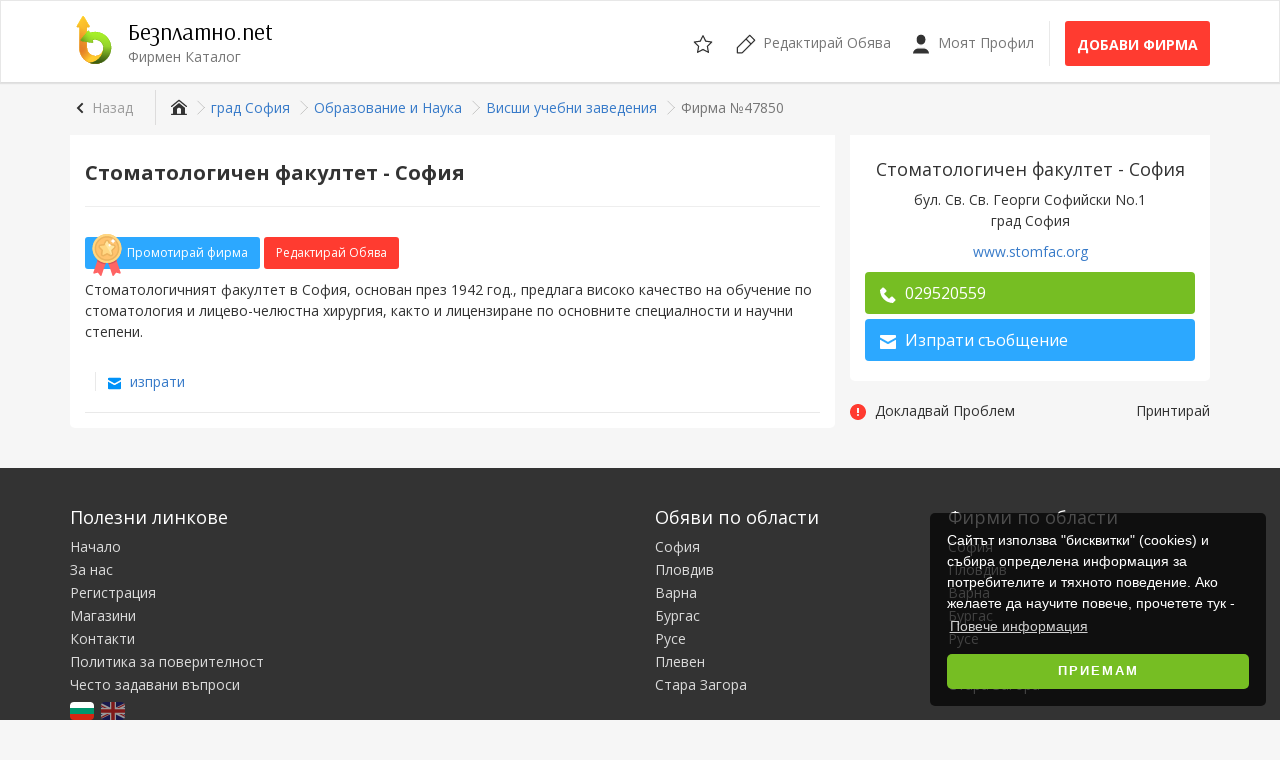

--- FILE ---
content_type: text/html; charset=UTF-8
request_url: https://www.bezplatno.net/%D0%BA%D0%B0%D1%82%D0%B0%D0%BB%D0%BE%D0%B3-%D1%84%D0%B8%D1%80%D0%BC%D0%B8/%D1%81%D1%82%D0%BE%D0%BC%D0%B0%D1%82%D0%BE%D0%BB%D0%BE%D0%B3%D0%B8%D1%87%D0%B5%D0%BD-%D1%84%D0%B0%D0%BA%D1%83%D0%BB%D1%82%D0%B5%D1%82-%D1%81%D0%BE%D1%84%D0%B8%D1%8F-47850.html
body_size: 6798
content:
<!DOCTYPE html>
<html lang="bg" xmlns:og="http://ogp.me/ns#" xmlns:fb="http://www.facebook.com/2008/fbml">
<head>
    <meta name="viewport" content="width=device-width,initial-scale=1,maximum-scale=1,user-scalable=0">
    <title>Стоматологичен факултет - София - град София | Висши учебни заведения | Безплатно.net</title>
    <meta name="description" content="Стоматологичният факултет в София, основан през 1942 год., предлага високо качество нa обучение по стоматология и лицево-челюстна хирургия, както и...">
<meta name="robots" content="index, follow">
    <meta name="Content-Language" content="bg">
    <meta name="mobile-web-app-capable" content="yes">
    <meta name="geo.region" content="BG">
    <meta name="geo.region" content="BG">
    <meta name="geo.placename" content="София">
    <meta name="geo.position" content="42.683; 23.317">
    <meta name="ICBM" content="42.683; 23.317">
    <meta name="theme-color" content="#76BE23">
    <meta name="y_key" content="1d93e66f54a2c9d4">
    <meta name="msvalidate.01" content="0E6BDC03AD23142F1F014CDE990DA9D0">
    <meta name="yandex-verification" content="61e9946d6dc519fa">
    <meta property="fb:app_id" content="180066152860">
    <meta property="og:site_name" content="Безплатно.net">
    <meta property="og:title" content="Стоматологичен факултет - София">
    <meta property="og:description" content="Стоматологичният факултет в София, основан през 1942 год., предлага високо качество нa обучение по стоматология и лицево-челюстна хирургия, както и...">
    <meta property="og:type" content="business.business" />
    <meta property="og:url" content="http://www.bezplatno.net/%D0%BA%D0%B0%D1%82%D0%B0%D0%BB%D0%BE%D0%B3-%D1%84%D0%B8%D1%80%D0%BC%D0%B8/%D1%81%D1%82%D0%BE%D0%BC%D0%B0%D1%82%D0%BE%D0%BB%D0%BE%D0%B3%D0%B8%D1%87%D0%B5%D0%BD-%D1%84%D0%B0%D0%BA%D1%83%D0%BB%D1%82%D0%B5%D1%82-%D1%81%D0%BE%D1%84%D0%B8%D1%8F-47850.html">    <link href="https://fonts.googleapis.com" rel="dns-prefetch">
    <link href="https://fonts.googleapis.com/css?family=Arsenal|Open+Sans:400,700&amp;amp;subset=cyrillic-ext" rel="stylesheet">
    <link href="/css/frontend/site.cbcb2ae8b58aeb93.css" rel="stylesheet">
    
    <link href="/css/frontend/page-listing.e821e2914d4accf1.css" rel="stylesheet">
<link href="/favicon.ico" rel="shortcut icon">
    <link href="/manifest.json" rel="manifest">
    <link href="/opensearch.xml" rel="search" type="application/opensearchdescription+xml" title="Безплатно.net">
    <link href="https://www.bezplatno.net/%D0%BA%D0%B0%D1%82%D0%B0%D0%BB%D0%BE%D0%B3-%D1%84%D0%B8%D1%80%D0%BC%D0%B8/%D1%81%D1%82%D0%BE%D0%BC%D0%B0%D1%82%D0%BE%D0%BB%D0%BE%D0%B3%D0%B8%D1%87%D0%B5%D0%BD-%D1%84%D0%B0%D0%BA%D1%83%D0%BB%D1%82%D0%B5%D1%82-%D1%81%D0%BE%D1%84%D0%B8%D1%8F-47850.html" rel="canonical">
    <link href="https://plus.google.com/100782887694319178622" rel="publisher">
    <link href="https://www.bezplatno.net/%D0%BA%D0%B0%D1%82%D0%B0%D0%BB%D0%BE%D0%B3-%D1%84%D0%B8%D1%80%D0%BC%D0%B8/%D1%81%D1%82%D0%BE%D0%BC%D0%B0%D1%82%D0%BE%D0%BB%D0%BE%D0%B3%D0%B8%D1%87%D0%B5%D0%BD-%D1%84%D0%B0%D0%BA%D1%83%D0%BB%D1%82%D0%B5%D1%82-%D1%81%D0%BE%D1%84%D0%B8%D1%8F-47850.html" rel="alternate" hreflang="bg">
    <link href="https://www.bezplatno.net/en/companies/%D1%81%D1%82%D0%BE%D0%BC%D0%B0%D1%82%D0%BE%D0%BB%D0%BE%D0%B3%D0%B8%D1%87%D0%B5%D0%BD-%D1%84%D0%B0%D0%BA%D1%83%D0%BB%D1%82%D0%B5%D1%82-%D1%81%D0%BE%D1%84%D0%B8%D1%8F-47850.html" rel="alternate" hreflang="en">
    <link href="https://www.bezplatno.net/%D0%BA%D0%B0%D1%82%D0%B0%D0%BB%D0%BE%D0%B3-%D1%84%D0%B8%D1%80%D0%BC%D0%B8/%D1%81%D1%82%D0%BE%D0%BC%D0%B0%D1%82%D0%BE%D0%BB%D0%BE%D0%B3%D0%B8%D1%87%D0%B5%D0%BD-%D1%84%D0%B0%D0%BA%D1%83%D0%BB%D1%82%D0%B5%D1%82-%D1%81%D0%BE%D1%84%D0%B8%D1%8F-47850.html" rel="alternate" hreflang="x-default">
    
    <!--[if lt IE 9]>
    <script src="//cdnjs.cloudflare.com/ajax/libs/html5shiv/3.7.3/html5shiv.js"></script>
    <script src="//cdnjs.cloudflare.com/ajax/libs/respond.js/1.4.2/respond.js"></script>
    <![endif]-->
    <script defer src="/js/frontend/app.7bcb01f7e9ac6cd7.js"></script>
    
<script defer src="/js/frontend/form-validator/validator-setup.js"></script>
<script defer src="/js/frontend/listing.5f3974f52c8098ff.js"></script>
    
    <script async="async" src="https://www.googletagservices.com/tag/js/gpt.js"></script>
    <script>
      var googletag = googletag || {};
      googletag.cmd = googletag.cmd || [];
    </script>
    <script>
        googletag.cmd.push(function() {
            var homePage        = googletag.sizeMapping().addSize([0, 0], [300, 250]).addSize([768, 200], [728, 90]).addSize([994, 200], [300, 250]).build();
            var categoryPage    = googletag.sizeMapping().addSize([0, 0], [320, 50]).addSize([768, 200], [468, 60]).addSize([994, 200], [728, 90]).build();
            var accountPage     = googletag.sizeMapping().addSize([0, 0], [300, 250]).addSize([640, 200], [468, 60]).addSize([1200, 200], [728, 90]).build();
            var categorySide    = googletag.sizeMapping().addSize([994, 200], [160, 600]).build();
            
            googletag.defineSlot('/1024256/Bezplatno_Center', [[300, 250]], 'banner-listing').defineSizeMapping(homePage).addService(googletag.pubads());
            
            googletag.pubads().enableSingleRequest();
            googletag.enableServices();
        });
    </script>
</head>
<body>
<div id="site-wrapper">
    <header>
        <nav class="navbar navbar-site navbar-default">
            <div class="container">
                <div class="navbar-header">
                    <a href="#mobile-menu" class="navbar-toggle" type="button">
                        <span class="sr-only">Отвори навигацията</span>
                        <span class="icon-bar"></span>
                        <span class="icon-bar"></span>
                        <span class="icon-bar"></span>
                        </a>

                    <a href="/%D0%BA%D0%B0%D1%82%D0%B0%D0%BB%D0%BE%D0%B3-%D1%84%D0%B8%D1%80%D0%BC%D0%B8" id="site-brand">
                        <img src="/images/logo.svg" alt="Безплатно.net" width="48" height="48" class="logo">
                        <div class="site-name">Безплатно.net</div>
                        <div class="site-slogan">Фирмен Каталог</div>
                    </a>
                    <div id="mobile-account" class="mobile-menu-item user-header-menu">
                                                <a class="link" href="/%D0%B2%D0%BB%D0%B5%D0%B7-%D0%B2-%D0%BF%D1%80%D0%BE%D1%84%D0%B8%D0%BB" title="Бележник">
                            <svg class="svg-icon"><use xlink:href="/images/icons.98b51eed9733f231.svg#user"/></svg>
                        </a>
                                            </div>
                    <div class="mobile-menu-item saved-items">
                        <a class="link" href="/%D0%BE%D0%B1%D1%8F%D0%B2%D0%B8/%D0%BD%D0%B0%D0%B1%D0%BB%D1%8E%D0%B4%D0%B0%D0%B2%D0%B0%D0%BD%D0%B8-%D0%BE%D0%B1%D1%8F%D0%B2%D0%B8" title="Бележник">
                            <svg class="svg-icon"><use xlink:href="/images/icons.98b51eed9733f231.svg#fav"/></svg>
                        </a>
                        <div class="count hidden">0</div>
                    </div>
                </div>
                <ul class="nav navbar-nav navbar-right hidden-xs">
                    <li class="saved-items">
                        <a class="link" href="/%D0%BE%D0%B1%D1%8F%D0%B2%D0%B8/%D0%BD%D0%B0%D0%B1%D0%BB%D1%8E%D0%B4%D0%B0%D0%B2%D0%B0%D0%BD%D0%B8-%D0%BE%D0%B1%D1%8F%D0%B2%D0%B8" title="Бележник">
                            <svg class="svg-icon"><use xlink:href="/images/icons.98b51eed9733f231.svg#fav"/></svg>
                            <div class="count hidden">0</div>
                        </a>
                    </li>
                    <li>
                        <a class="link" href="/%D0%BA%D0%B0%D1%82%D0%B0%D0%BB%D0%BE%D0%B3-%D1%84%D0%B8%D1%80%D0%BC%D0%B8/%D1%80%D0%B5%D0%B4%D0%B0%D0%BA%D1%82%D0%B8%D1%80%D0%B0%D0%B9-%D1%84%D0%B8%D1%80%D0%BC%D0%B5%D0%BD-%D0%BF%D1%80%D0%BE%D1%84%D0%B8%D0%BB">
                            <svg class="svg-icon">
                                <use xlink:href="/images/icons.98b51eed9733f231.svg#edit"/>
                            </svg>
                            <span class="hidden-sm">Редактирай Обява</span>
                        </a>
                    </li>
                    <li>
                        <a class="link" href="/%D0%B2%D0%BB%D0%B5%D0%B7-%D0%B2-%D0%BF%D1%80%D0%BE%D1%84%D0%B8%D0%BB">
                            <svg class="svg-icon">
                                <use xlink:href="/images/icons.98b51eed9733f231.svg#user"/>
                            </svg>
                            Моят Профил
                        </a>
                    </li>
                    <li class="new-listing">
                        <a class="btn btn-post btn-danger btn-fill" href="/%D0%BA%D0%B0%D1%82%D0%B0%D0%BB%D0%BE%D0%B3-%D1%84%D0%B8%D1%80%D0%BC%D0%B8/%D0%BF%D1%83%D0%B1%D0%BB%D0%B8%D0%BA%D1%83%D0%B2%D0%B0%D0%B9-%D0%BD%D0%BE%D0%B2%D0%B0-%D0%BE%D0%B1%D1%8F%D0%B2%D0%B0" title="Добави фирма">
                            Добави фирма
                        </a>
                    </li>
                </ul>
            </div>
        </nav>
    </header>
    
            

        <div class="main-container">
        <div class="container">
            <div class="go-back">
    <a href="/%D0%BA%D0%B0%D1%82%D0%B0%D0%BB%D0%BE%D0%B3-%D1%84%D0%B8%D1%80%D0%BC%D0%B8/%D0%B3%D1%80%D0%B0%D0%B4-%D1%81%D0%BE%D1%84%D0%B8%D1%8F/%D0%BE%D0%B1%D1%80%D0%B0%D0%B7%D0%BE%D0%B2%D0%B0%D0%BD%D0%B8%D0%B5-%D0%B8-%D0%BD%D0%B0%D1%83%D0%BA%D0%B0/%D0%B2%D0%B8%D1%81%D1%88%D0%B8-%D1%83%D1%87%D0%B5%D0%B1%D0%BD%D0%B8-%D0%B7%D0%B0%D0%B2%D0%B5%D0%B4%D0%B5%D0%BD%D0%B8%D1%8F.html" class="btn btn-sm">Назад</a>
</div>
            <div class="hidden-xs">
            <ol class="breadcrumb">    <li>
        <a href="/%D0%BA%D0%B0%D1%82%D0%B0%D0%BB%D0%BE%D0%B3-%D1%84%D0%B8%D1%80%D0%BC%D0%B8" title="Фирмен Каталог">
            <span itemprop="name">
                        <svg class="svg-icon"><use xlink:href="/images/icons.98b51eed9733f231.svg#home"/></svg>
                        </span>
        </a>
    </li>    <li>
        <a href="/%D0%BA%D0%B0%D1%82%D0%B0%D0%BB%D0%BE%D0%B3-%D1%84%D0%B8%D1%80%D0%BC%D0%B8/%D0%B3%D1%80%D0%B0%D0%B4-%D1%81%D0%BE%D1%84%D0%B8%D1%8F.html" title="Обяви от град София">
            <span itemprop="name">
                        град София
                        </span>
        </a>
    </li>    <li>
        <a href="/%D0%BA%D0%B0%D1%82%D0%B0%D0%BB%D0%BE%D0%B3-%D1%84%D0%B8%D1%80%D0%BC%D0%B8/%D0%B3%D1%80%D0%B0%D0%B4-%D1%81%D0%BE%D1%84%D0%B8%D1%8F/%D0%BE%D0%B1%D1%80%D0%B0%D0%B7%D0%BE%D0%B2%D0%B0%D0%BD%D0%B8%D0%B5-%D0%B8-%D0%BD%D0%B0%D1%83%D0%BA%D0%B0.html" title="Обяви в Образование и Наука">
            <span itemprop="name">
                        Образование и Наука
                        </span>
        </a>
    </li>    <li>
        <a href="/%D0%BA%D0%B0%D1%82%D0%B0%D0%BB%D0%BE%D0%B3-%D1%84%D0%B8%D1%80%D0%BC%D0%B8/%D0%B3%D1%80%D0%B0%D0%B4-%D1%81%D0%BE%D1%84%D0%B8%D1%8F/%D0%BE%D0%B1%D1%80%D0%B0%D0%B7%D0%BE%D0%B2%D0%B0%D0%BD%D0%B8%D0%B5-%D0%B8-%D0%BD%D0%B0%D1%83%D0%BA%D0%B0/%D0%B2%D0%B8%D1%81%D1%88%D0%B8-%D1%83%D1%87%D0%B5%D0%B1%D0%BD%D0%B8-%D0%B7%D0%B0%D0%B2%D0%B5%D0%B4%D0%B5%D0%BD%D0%B8%D1%8F.html" title="Обяви в Висши учебни заведения">
            <span itemprop="name">
                        Висши учебни заведения
                        </span>
        </a>
    </li>    <li class="active">Фирма №47850</li></ol>
</div>
            </div>
        <div class="container">
            <div class="row">
                <article id="listing-page" class="page-content">
    <section class="inner-box">
        
        <h1>Стоматологичен факултет - София</h1>
        <hr />
        

                <div id="upgrade-buttons">
                    <a href="/%D0%BA%D0%B0%D1%82%D0%B0%D0%BB%D0%BE%D0%B3-%D1%84%D0%B8%D1%80%D0%BC%D0%B8/%D1%81%D1%82%D0%BE%D0%BC%D0%B0%D1%82%D0%BE%D0%BB%D0%BE%D0%B3%D0%B8%D1%87%D0%B5%D0%BD-%D1%84%D0%B0%D0%BA%D1%83%D0%BB%D1%82%D0%B5%D1%82-%D1%81%D0%BE%D1%84%D0%B8%D1%8F-47850/%D0%BF%D1%80%D0%BE%D0%BC%D0%BE%D1%82%D0%B8%D1%80%D0%B0%D0%B9" class="btn btn-sm btn-info btn-fill">
                <svg role="img" class="upgrade-icon"><use xlink:href="/images/icons.98b51eed9733f231.svg#award"/></svg>
                Промотирай фирма
            </a>
                    <span class="hidden-xs">
                <a href="/%D0%BA%D0%B0%D1%82%D0%B0%D0%BB%D0%BE%D0%B3-%D1%84%D0%B8%D1%80%D0%BC%D0%B8/%D1%80%D0%B5%D0%B4%D0%B0%D0%BA%D1%82%D0%B8%D1%80%D0%B0%D0%B9-%D1%84%D0%B8%D1%80%D0%BC%D0%B5%D0%BD-%D0%BF%D1%80%D0%BE%D1%84%D0%B8%D0%BB?id=47850" class="btn btn-sm btn-fill btn-danger">
                    Редактирай Обява
                </a>
            </span>
        </div>
                <div id="listing-description">
            <p>Стоматологичният факултет в София, основан през 1942 год., предлага високо качество нa обучение по стоматология и лицево-челюстна хирургия, както и лицензиране по основните специалности и научни степени.</p>
            </div>
        <div id="listing-share">
            <div class="fb-like fb_iframe_widget" data-href="/%D0%BA%D0%B0%D1%82%D0%B0%D0%BB%D0%BE%D0%B3-%D1%84%D0%B8%D1%80%D0%BC%D0%B8/%D1%81%D1%82%D0%BE%D0%BC%D0%B0%D1%82%D0%BE%D0%BB%D0%BE%D0%B3%D0%B8%D1%87%D0%B5%D0%BD-%D1%84%D0%B0%D0%BA%D1%83%D0%BB%D1%82%D0%B5%D1%82-%D1%81%D0%BE%D1%84%D0%B8%D1%8F-47850.html" data-layout="button_count" data-action="like" data-show-faces="false" data-share="true"></div>
            <a href="/%D0%BA%D0%B0%D1%82%D0%B0%D0%BB%D0%BE%D0%B3-%D1%84%D0%B8%D1%80%D0%BC%D0%B8/%D1%81%D1%82%D0%BE%D0%BC%D0%B0%D1%82%D0%BE%D0%BB%D0%BE%D0%B3%D0%B8%D1%87%D0%B5%D0%BD-%D1%84%D0%B0%D0%BA%D1%83%D0%BB%D1%82%D0%B5%D1%82-%D1%81%D0%BE%D1%84%D0%B8%D1%8F-47850/%D0%B8%D0%B7%D0%BF%D1%80%D0%B0%D1%82%D0%B8-%D0%BD%D0%B0-%D0%BF%D1%80%D0%B8%D1%8F%D1%82%D0%B5%D0%BB" class="listing-share">
                <svg role="img" class="svg-icon"><use xlink:href="/images/icons.98b51eed9733f231.svg#email"/></svg>
                изпрати
            </a>
        </div>
                                <div id="related-listings"></div>
                        </section>
</article>

<aside id="listing-sidebar" class="page-sidebar catalog-bar">
    <section id="listing-contact" class="inner-box">
                <div class="panel-body">
            <h4>Стоматологичен факултет - София</h4>
            <p>
                бул. Св. Св. Георги Софийски No.1<br>
                град София
            </p>
                        <p><a href="http://www.stomfac.org" rel="noopener noreferrer nofollow" target="_blank">www.stomfac.org</a></p>
                                                <div id="mobile-contact-info" class="contact-buttons">
                <a href="tel:+359 2 952 0559" class="call-button">
                    <svg role="img" class="svg-icon"><use xlink:href="/images/icons.98b51eed9733f231.svg#phone"/></svg>
                    Обади се
                </a>
                                <a class="message-button" href="#contact-screen" id="send-message">
                    <svg role="img" class="svg-icon"><use xlink:href="/images/icons.98b51eed9733f231.svg#email"/></svg>
                    Съобщение
                </a>
                            </div>
            <div id="contact-info" class="contact-buttons">
                <a href="tel:+359 2 952 0559" class="call-button mobile-action">
                    <svg role="img" class="svg-icon"><use xlink:href="/images/icons.98b51eed9733f231.svg#phone"/></svg> <span data-short-title="Обади се">029520559</span>
                </a>
                                                <a href="/%D0%BA%D0%B0%D1%82%D0%B0%D0%BB%D0%BE%D0%B3-%D1%84%D0%B8%D1%80%D0%BC%D0%B8/%D1%81%D1%82%D0%BE%D0%BC%D0%B0%D1%82%D0%BE%D0%BB%D0%BE%D0%B3%D0%B8%D1%87%D0%B5%D0%BD-%D1%84%D0%B0%D0%BA%D1%83%D0%BB%D1%82%D0%B5%D1%82-%D1%81%D0%BE%D1%84%D0%B8%D1%8F-47850/%D0%BA%D0%BE%D0%BD%D1%82%D0%B0%D0%BA%D1%82%D0%B8" class="message-button btn-block mobile-action">
                    <svg role="img" class="svg-icon"><use xlink:href="/images/icons.98b51eed9733f231.svg#email"/></svg> <span data-short-title="Съобщение">Изпрати съобщение</span>
                </a>
                                            </div>
                                                                                                                                                        </div>
    </section>
    <div id="additional-actions">
        <a class="report-problem" href="/%D0%BA%D0%B0%D1%82%D0%B0%D0%BB%D0%BE%D0%B3-%D1%84%D0%B8%D1%80%D0%BC%D0%B8/%D1%81%D1%82%D0%BE%D0%BC%D0%B0%D1%82%D0%BE%D0%BB%D0%BE%D0%B3%D0%B8%D1%87%D0%B5%D0%BD-%D1%84%D0%B0%D0%BA%D1%83%D0%BB%D1%82%D0%B5%D1%82-%D1%81%D0%BE%D1%84%D0%B8%D1%8F-47850/%D0%B4%D0%BE%D0%BA%D0%BB%D0%B0%D0%B4%D0%B2%D0%B0%D0%B9-%D0%BF%D1%80%D0%BE%D0%B1%D0%BB%D0%B5%D0%BC">
            <svg role="img" class="svg-icon"><use xlink:href="/images/icons.98b51eed9733f231.svg#alert-error"/></svg>
            <span class="action-label">Докладвай Проблем</span>
        </a>
        <a class="pull-right" href="/%D0%BA%D0%B0%D1%82%D0%B0%D0%BB%D0%BE%D0%B3-%D1%84%D0%B8%D1%80%D0%BC%D0%B8/%D1%81%D1%82%D0%BE%D0%BC%D0%B0%D1%82%D0%BE%D0%BB%D0%BE%D0%B3%D0%B8%D1%87%D0%B5%D0%BD-%D1%84%D0%B0%D0%BA%D1%83%D0%BB%D1%82%D0%B5%D1%82-%D1%81%D0%BE%D1%84%D0%B8%D1%8F-47850/%D0%BF%D1%80%D0%B8%D0%BD%D1%82%D0%B8%D1%80%D0%B0%D0%B9">
            <div class="action-label">Принтирай</div>
        </a>
    </div>
        <section id="banner-listing" role="banner">
        <script>googletag.cmd.push(function(){googletag.display('banner-listing');});</script>
    </section>
        <section id="facebook-page">
    <div class="fb-page" data-href="https://www.facebook.com/Bezplatno.net/" data-small-header="true" data-adapt-container-width="true" data-hide-cover="false" data-show-facepile="true">
        <blockquote cite="https://www.facebook.com/Bezplatno.net/" class="fb-xfbml-parse-ignore">
            <a href="https://www.facebook.com/Bezplatno.net/">Безплатно.net - Портал за безплатни обяви</a>
        </blockquote>
    </div>
</section>
        <section id="listing-stats">
        <div class="long">
            <svg role="img" class="svg-icon"><use xlink:href="/images/icons.98b51eed9733f231.svg#notes"/></svg> 47850
        </div>
        <div class="medium">
            <svg role="img" class="svg-icon"><use xlink:href="/images/icons.98b51eed9733f231.svg#views"/></svg> 284
        </div>
        <div class="long">
            <svg role="img" class="svg-icon"><use xlink:href="/images/icons.98b51eed9733f231.svg#time"/></svg> 07.03.11
        </div>
    </section>
</aside>

<div class="modal fade" id="contact-modal" tabindex="-1" role="dialog" aria-hidden="true">
    <div class="modal-dialog modal-md">
        <div class="modal-content">
            <div class="modal-body">
                <div id="contact-screen">
                    <div class="wrapper">
                        <form id="contact-form" class="enquiry-form" method="post" enctype="multipart/form-data" novalidate>
                            <input type="hidden" id="enquiry__token" name="enquiry[_token]" value="boDS012oP1y6V67s_OzBR2CIc5mCz0oHvM55A2JYaUI">
                                                        <div class="col-md-12">
                                <div class="relative form-group">
                                    <label class="control-label required" for="enquiry_name">Твоето име</label>
                                    <input type="text" id="enquiry_name" name="enquiry[name]" value="" required="required" class="form-control">
                                    <div class="transliterated"  data-input="#enquiry_name" data-target="phonetic">PHO</div>
                                </div>
                            </div>
                            <div class="col-md-6 col-sm-6">
                                <div class="form-group">
                                    <label class="control-label required" for="enquiry_email_address">Твоят имейл</label>
                                    <input type="email" id="enquiry_email_address" name="enquiry[email_address]" value="" required="required" class="form-control">
                                </div>
                            </div>
                            <div class="col-md-6 col-sm-6">
                                <div class="form-group">
                                    <label class="control-label" for="enquiry_phone_number">Твоят телефонен номер</label>
                                    <input type="tel" id="enquiry_phone_number" name="enquiry[phone_number]" value="" class="numeric form-control">
                                </div>
                            </div>
                                                        <div class="col-md-12 col-sm-12">
                                <div class="relative form-group">
                                    <label class="control-label required" for="enquiry_message">Ново Съобщение</label>
                                    <textarea id="enquiry_message" name="enquiry[message]" required="required" rows="8" class="form-control"></textarea>
                                    <div class="transliterated"  data-input="#enquiry_message" data-target="phonetic">PHO</div>
                                </div>
                            </div>
                                                        <div class="col-md-12">
                                <button type="submit" id="send-new-message" class="submit-button">Изпрати съобщение</button>
                                <br />
                            </div>
                        </form>
                    </div>
                </div>
            </div>
            <div class="modal-footer"></div>
        </div>
    </div>
</div>


            </div>
        </div>
    </div>
    <footer class="hidden-xs">
        <div class="container">
            <div class="row">
                <nav class="col-md-5 col-sm-6">
                    <h4>Полезни линкове</h4>
                    <ul>
                        <li><a href="/" title="Начало">Начало</a></li>
                        <li><a href="/%D0%B7%D0%B0-%D0%BD%D0%B0%D1%81" title="За нас">За нас</a></li>
                        <li><a href="/%D1%80%D0%B5%D0%B3%D0%B8%D1%81%D1%82%D1%80%D0%B0%D1%86%D0%B8%D1%8F" title="Регистрация">Регистрация</a></li>
                        <li><a href="/%D0%BC%D0%B0%D0%B3%D0%B0%D0%B7%D0%B8%D0%BD%D0%B8" title="Магазини">Магазини</a></li>
                        <li><a href="/%D0%BA%D0%BE%D0%BD%D1%82%D0%B0%D0%BA%D1%82%D0%B8" title="Контакти">Контакти</a></li>
                        <li><a href="/%D0%BF%D0%BE%D0%BB%D0%B8%D1%82%D0%B8%D0%BA%D0%B0-%D0%B7%D0%B0-%D0%BF%D0%BE%D0%B2%D0%B5%D1%80%D0%B8%D1%82%D0%B5%D0%BB%D0%BD%D0%BE%D1%81%D1%82" title="Политика за поверителност">Политика за поверителност</a></li>
                        <li><a href="/%D1%87%D0%B5%D1%81%D1%82%D0%BE-%D0%B7%D0%B0%D0%B4%D0%B0%D0%B2%D0%B0%D0%BD%D0%B8-%D0%B2%D1%8A%D0%BF%D1%80%D0%BE%D1%81%D0%B8" title="Често задавани въпроси">Често задавани въпроси</a></li>
                                                <li class="visible-xs"><a href="/?site_version=desktop" rel="nofollow">Пълна версия</a></li>
                                            </ul>
                                        <div class="language-switch">
                        <a href="/%D0%BA%D0%B0%D1%82%D0%B0%D0%BB%D0%BE%D0%B3-%D1%84%D0%B8%D1%80%D0%BC%D0%B8/%D1%81%D1%82%D0%BE%D0%BC%D0%B0%D1%82%D0%BE%D0%BB%D0%BE%D0%B3%D0%B8%D1%87%D0%B5%D0%BD-%D1%84%D0%B0%D0%BA%D1%83%D0%BB%D1%82%D0%B5%D1%82-%D1%81%D0%BE%D1%84%D0%B8%D1%8F-47850.html" title="Български"><img src="/images/flags/bg.svg" class="flag active-flag" alt="Български"></a>
                        <a href="/en/companies/%D1%81%D1%82%D0%BE%D0%BC%D0%B0%D1%82%D0%BE%D0%BB%D0%BE%D0%B3%D0%B8%D1%87%D0%B5%D0%BD-%D1%84%D0%B0%D0%BA%D1%83%D0%BB%D1%82%D0%B5%D1%82-%D1%81%D0%BE%D1%84%D0%B8%D1%8F-47850.html" title="English"><img src="/images/flags/en.svg" class="flag" alt="English"></a>
                    </div>
                                    </nav>
                                <nav class="col-md-3 col-sm-6 col-xs-12 hidden-xs col-md-offset-1">
                    <h4>Обяви по области</h4>
                    <ul>
    <li><a href="/%D0%BE%D0%B1%D1%8F%D0%B2%D0%B8/%D0%BE%D0%B1%D0%BB%D0%B0%D1%81%D1%82-%D1%81%D0%BE%D1%84%D0%B8%D1%8F.html" title="Обяви в София">София</a></li>
    <li><a href="/%D0%BE%D0%B1%D1%8F%D0%B2%D0%B8/%D0%BE%D0%B1%D0%BB%D0%B0%D1%81%D1%82-%D0%BF%D0%BB%D0%BE%D0%B2%D0%B4%D0%B8%D0%B2.html" title="Обяви в Пловдив">Пловдив</a></li>
    <li><a href="/%D0%BE%D0%B1%D1%8F%D0%B2%D0%B8/%D0%BE%D0%B1%D0%BB%D0%B0%D1%81%D1%82-%D0%B2%D0%B0%D1%80%D0%BD%D0%B0.html" title="Обяви в Варна">Варна</a></li>
    <li><a href="/%D0%BE%D0%B1%D1%8F%D0%B2%D0%B8/%D0%BE%D0%B1%D0%BB%D0%B0%D1%81%D1%82-%D0%B1%D1%83%D1%80%D0%B3%D0%B0%D1%81.html" title="Обяви в Бургас">Бургас</a></li>
    <li><a href="/%D0%BE%D0%B1%D1%8F%D0%B2%D0%B8/%D0%BE%D0%B1%D0%BB%D0%B0%D1%81%D1%82-%D1%80%D1%83%D1%81%D0%B5.html" title="Обяви в Русе">Русе</a></li>
    <li><a href="/%D0%BE%D0%B1%D1%8F%D0%B2%D0%B8/%D0%BE%D0%B1%D0%BB%D0%B0%D1%81%D1%82-%D0%BF%D0%BB%D0%B5%D0%B2%D0%B5%D0%BD.html" title="Обяви в Плевен">Плевен</a></li>
    <li><a href="/%D0%BE%D0%B1%D1%8F%D0%B2%D0%B8/%D0%BE%D0%B1%D0%BB%D0%B0%D1%81%D1%82-%D1%81%D1%82%D0%B0%D1%80%D0%B0-%D0%B7%D0%B0%D0%B3%D0%BE%D1%80%D0%B0.html" title="Обяви в Стара Загора">Стара Загора</a></li>
</ul>
                </nav>
                <nav class="col-md-3 hidden-sm hidden-xs">
                    <h4>Фирми по области</h4>
                    <ul>
    <li><a href="/%D0%BA%D0%B0%D1%82%D0%B0%D0%BB%D0%BE%D0%B3-%D1%84%D0%B8%D1%80%D0%BC%D0%B8/%D0%BE%D0%B1%D0%BB%D0%B0%D1%81%D1%82-%D1%81%D0%BE%D1%84%D0%B8%D1%8F.html" title="Фирми в София">София</a></li>
    <li><a href="/%D0%BA%D0%B0%D1%82%D0%B0%D0%BB%D0%BE%D0%B3-%D1%84%D0%B8%D1%80%D0%BC%D0%B8/%D0%BE%D0%B1%D0%BB%D0%B0%D1%81%D1%82-%D0%BF%D0%BB%D0%BE%D0%B2%D0%B4%D0%B8%D0%B2.html" title="Фирми в Пловдив">Пловдив</a></li>
    <li><a href="/%D0%BA%D0%B0%D1%82%D0%B0%D0%BB%D0%BE%D0%B3-%D1%84%D0%B8%D1%80%D0%BC%D0%B8/%D0%BE%D0%B1%D0%BB%D0%B0%D1%81%D1%82-%D0%B2%D0%B0%D1%80%D0%BD%D0%B0.html" title="Фирми в Варна">Варна</a></li>
    <li><a href="/%D0%BA%D0%B0%D1%82%D0%B0%D0%BB%D0%BE%D0%B3-%D1%84%D0%B8%D1%80%D0%BC%D0%B8/%D0%BE%D0%B1%D0%BB%D0%B0%D1%81%D1%82-%D0%B1%D1%83%D1%80%D0%B3%D0%B0%D1%81.html" title="Фирми в Бургас">Бургас</a></li>
    <li><a href="/%D0%BA%D0%B0%D1%82%D0%B0%D0%BB%D0%BE%D0%B3-%D1%84%D0%B8%D1%80%D0%BC%D0%B8/%D0%BE%D0%B1%D0%BB%D0%B0%D1%81%D1%82-%D1%80%D1%83%D1%81%D0%B5.html" title="Фирми в Русе">Русе</a></li>
    <li><a href="/%D0%BA%D0%B0%D1%82%D0%B0%D0%BB%D0%BE%D0%B3-%D1%84%D0%B8%D1%80%D0%BC%D0%B8/%D0%BE%D0%B1%D0%BB%D0%B0%D1%81%D1%82-%D0%BF%D0%BB%D0%B5%D0%B2%D0%B5%D0%BD.html" title="Фирми в Плевен">Плевен</a></li>
    <li><a href="/%D0%BA%D0%B0%D1%82%D0%B0%D0%BB%D0%BE%D0%B3-%D1%84%D0%B8%D1%80%D0%BC%D0%B8/%D0%BE%D0%B1%D0%BB%D0%B0%D1%81%D1%82-%D1%81%D1%82%D0%B0%D1%80%D0%B0-%D0%B7%D0%B0%D0%B3%D0%BE%D1%80%D0%B0.html" title="Фирми в Стара Загора">Стара Загора</a></li>
</ul>
                </nav>
                            </div>
            <hr>
            <div class="copyright">
                <nav class="hidden-xs">
                    <ul>
                        <li><a href="/%D0%BE%D0%B1%D1%89%D0%B8-%D1%83%D1%81%D0%BB%D0%BE%D0%B2%D0%B8%D1%8F" title="Общи условия">Общи условия</a></li>
                        <li><a href="/media-kit" title="Реклама">Реклама</a></li>
                        <li><a href="/%D0%BA%D0%BE%D0%BD%D1%82%D0%B0%D0%BA%D1%82%D0%B8" title="Контакти">Контакти</a></li>
                    </ul>
                </nav>
                &copy; 2007-2026 Безплатно.net
            </div>
        </div>
    </footer>
</div>
<nav id="mobile-menu">
    <div id="mobile-header">
    <a class="btn btn-post btn-danger btn-fill" href="/%D0%BA%D0%B0%D1%82%D0%B0%D0%BB%D0%BE%D0%B3-%D1%84%D0%B8%D1%80%D0%BC%D0%B8/%D0%BF%D1%83%D0%B1%D0%BB%D0%B8%D0%BA%D1%83%D0%B2%D0%B0%D0%B9-%D0%BD%D0%BE%D0%B2%D0%B0-%D0%BE%D0%B1%D1%8F%D0%B2%D0%B0" title="Добави фирма">
        Добави фирма
    </a>
</div>

<ul>
    <li>
        <span id="mobile-avatar">
                        <img src="/images/avatar-default.jpg" alt="Без снимка" class="profile-image">
                    </span>
    </li>
        <li>
        <a href="/%D0%BA%D0%B0%D1%82%D0%B0%D0%BB%D0%BE%D0%B3-%D1%84%D0%B8%D1%80%D0%BC%D0%B8/%D1%80%D0%B5%D0%B4%D0%B0%D0%BA%D1%82%D0%B8%D1%80%D0%B0%D0%B9-%D1%84%D0%B8%D1%80%D0%BC%D0%B5%D0%BD-%D0%BF%D1%80%D0%BE%D1%84%D0%B8%D0%BB" title="Редактирай Обява">
            Редактирай Обява
        </a>
    </li>
    <li>
        <a href="/%D0%B2%D0%BB%D0%B5%D0%B7-%D0%B2-%D0%BF%D1%80%D0%BE%D1%84%D0%B8%D0%BB" title="Моят Профил">
            Моят Профил
        </a>
    </li>
    <li>
        <a href="/%D1%80%D0%B5%D0%B3%D0%B8%D1%81%D1%82%D1%80%D0%B0%D1%86%D0%B8%D1%8F" title="Регистрация">
            Регистрация
        </a>
    </li>
    </ul>

<div id="mobile-footer">
    <a href="/?site_version=desktop" rel="nofollow">
        <svg class="svg-icon">
            <use xlink:href="/images/icons.98b51eed9733f231.svg#desktop"/>
        </svg>
        Пълна версия
    </a>
</div></nav>
    <div class="modal fade" id="confirm-age" tabindex="-1" role="dialog" aria-labelledby="confirm-age-label" aria-hidden="true">
    <div class="modal-dialog modal-md">
        <div class="modal-content">
            <div class="adult-logo"></div>
            <div class="modal-header">
                <button type="button" class="close" data-dismiss="modal" aria-hidden="true">&times;</button>
                <h3 class="modal-title" id="confirm-age-label">Съдържание за пълнолетни!</h3>
            </div>
            <div class="modal-body">
                

            <p>За да влезете в секция <strong>Запознанства</strong> трябва да имате навършени <strong>18</strong> години.</p>
            <p>Моля потвърдете, че сте на възраст над <strong>18</strong> години.</p>

        
            </div>
            <div class="modal-footer">
                <button type="button" data-dismiss="modal" class="pull-left btn btn-info btn-simple">Под 18 съм</button>
                <button type="button" id="confirm-age-button" class="btn btn-info btn-simple">Над 18 съм</button>
            </div>
        </div>
    </div>
</div>
<script type="application/ld+json">{"@context": "http://schema.org","@graph": [{"@type": "WebSite","name": "Безплатно.net","url": "https://www.bezplatno.net","sameAs" : [ "https://www.facebook.com/Bezplatno.net", "https://plus.google.com/+bezplatno_net", "https://twitter.com/Bezplatno_net" ],"potentialAction": [{"@type": "SearchAction","target": "https://www.bezplatno.net/%D0%BA%D0%B0%D1%82%D0%B0%D0%BB%D0%BE%D0%B3-%D1%84%D0%B8%D1%80%D0%BC%D0%B8/%D1%82%D1%8A%D1%80%D1%81%D0%B5%D0%BD%D0%B5?query={query}&utm_source=google&utm_medium=search&utm_campaign=search_organic","query-input": "required name=query"}]}, {"@type":"BreadcrumbList","itemListElement":[{"@type":"ListItem","position":1,"item":{"@id":"https:\/\/www.bezplatno.net\/%D0%BA%D0%B0%D1%82%D0%B0%D0%BB%D0%BE%D0%B3-%D1%84%D0%B8%D1%80%D0%BC%D0%B8","name":"Фирмен Каталог"}},{"@type":"ListItem","position":2,"item":{"@id":"https:\/\/www.bezplatno.net\/%D0%BA%D0%B0%D1%82%D0%B0%D0%BB%D0%BE%D0%B3-%D1%84%D0%B8%D1%80%D0%BC%D0%B8\/%D0%B3%D1%80%D0%B0%D0%B4-%D1%81%D0%BE%D1%84%D0%B8%D1%8F.html","name":"град София"}},{"@type":"ListItem","position":3,"item":{"@id":"https:\/\/www.bezplatno.net\/%D0%BA%D0%B0%D1%82%D0%B0%D0%BB%D0%BE%D0%B3-%D1%84%D0%B8%D1%80%D0%BC%D0%B8\/%D0%B3%D1%80%D0%B0%D0%B4-%D1%81%D0%BE%D1%84%D0%B8%D1%8F\/%D0%BE%D0%B1%D1%80%D0%B0%D0%B7%D0%BE%D0%B2%D0%B0%D0%BD%D0%B8%D0%B5-%D0%B8-%D0%BD%D0%B0%D1%83%D0%BA%D0%B0.html","name":"Образование и Наука"}},{"@type":"ListItem","position":4,"item":{"@id":"https:\/\/www.bezplatno.net\/%D0%BA%D0%B0%D1%82%D0%B0%D0%BB%D0%BE%D0%B3-%D1%84%D0%B8%D1%80%D0%BC%D0%B8\/%D0%B3%D1%80%D0%B0%D0%B4-%D1%81%D0%BE%D1%84%D0%B8%D1%8F\/%D0%BE%D0%B1%D1%80%D0%B0%D0%B7%D0%BE%D0%B2%D0%B0%D0%BD%D0%B8%D0%B5-%D0%B8-%D0%BD%D0%B0%D1%83%D0%BA%D0%B0\/%D0%B2%D0%B8%D1%81%D1%88%D0%B8-%D1%83%D1%87%D0%B5%D0%B1%D0%BD%D0%B8-%D0%B7%D0%B0%D0%B2%D0%B5%D0%B4%D0%B5%D0%BD%D0%B8%D1%8F.html","name":"Висши учебни заведения"}}]}, {"@type":"Organization","name":"Стоматологичен факултет - София","description":"Стоматологичният факултет в София, основан през 1942 год., предлага високо качество нa обучение по стоматология и лицево-челюстна хирургия, както и лицензиране по основните специалности и научни степени.","location":{"@type":"Place","address":{"@type":"PostalAddress","streetAddress":"бул. Св. Св. Георги Софийски No.1","addressLocality":"София","addressRegion":"София","postalCode":"1000","addressCountry":"България"}},"image":"https:\/\/www.bezplatno.net\/images\/logo_192.png","telephone":"+35929520559","faxNumber":"+35929521506","email":"info@stomfac.org","url":"http:\/\/www.stomfac.org"}]}</script>
<script>
var siteSettings = {
    texts: {
        filters: 'Филтри',
        filter: 'Филтрирай',
        removeFav: 'Премахни от бележник',
        saveSearch: 'Запази търсенето'
    },
    savedSearch: false,
    publish: {
        url: '/%D0%BA%D0%B0%D1%82%D0%B0%D0%BB%D0%BE%D0%B3-%D1%84%D0%B8%D1%80%D0%BC%D0%B8/%D0%BF%D1%83%D0%B1%D0%BB%D0%B8%D0%BA%D1%83%D0%B2%D0%B0%D0%B9-%D0%BD%D0%BE%D0%B2%D0%B0-%D0%BE%D0%B1%D1%8F%D0%B2%D0%B0',
        label: 'Добави фирма'
    }
};
</script>
<script src="https://ajax.googleapis.com/ajax/libs/jquery/1.12.4/jquery.min.js" integrity="sha384-nvAa0+6Qg9clwYCGGPpDQLVpLNn0fRaROjHqs13t4Ggj3Ez50XnGQqc/r8MhnRDZ" crossorigin="anonymous"></script><link rel="stylesheet" type="text/css" href="/css/frontend/cookieconsent.min.ac9205ab7ec136eb.css" />
<script defer src="/js/frontend/cookieconsent.min.a0664de8c68e4220.js"></script>
<script>
window.addEventListener("load", function(){
window.cookieconsent.initialise({
  "palette": {
    "popup": {
      "background": "#f5f5f5",
      "text": "#333333"
    },
    "button": {
      "background": "#76be23",
      "text": "#ffffff"
    }
  },
  "theme": "classic",
  "position": "bottom-right",
  "content": {
    "message": "Сайтът използва &quot;бисквитки&quot; (cookies) и събира определена информация за потребителите и тяхното поведение. Ако желаете да научите повече, прочетете тук - ",
    "dismiss": "Приемам",
    "link": "Повече информация",
    "href": "/%D0%BF%D0%BE%D0%BB%D0%B8%D1%82%D0%B8%D0%BA%D0%B0-%D0%B7%D0%B0-%D0%BF%D0%BE%D0%B2%D0%B5%D1%80%D0%B8%D1%82%D0%B5%D0%BB%D0%BD%D0%BE%D1%81%D1%82"
  }
})});
</script>

<script>
var listingSettings = {
    contact: {
        sendMessage: 'Изпрати съобщение',
        sentMessage: 'Изпратено!',
        errorMessage: 'Грешка при изпращането!',
        validationRules: {
            'enquiry[name]' : {
                'validation': 'required',
                '_data-sanitize': 'trim capitalize',
                'error-msg': 'Лисва лице за контакт'
            },
            'enquiry[email_address]' : {
                'validation': 'email',
                'error-msg': 'Липсва имейл адрес'
            },
            'enquiry[message]' : {
                'validation': 'required',
                '_data-sanitize': 'trim capitalize',
                'error-msg': 'Моля въведи съобщение в полето'
            }
        },
        url: '/ajax/listings/message/47850'
    },
    related: {
        url: '/ajax/listings/47850/related?catalog=1'
    },
    readMore: {
        more: 'Покажи цялото описание',
        less: 'Кратко описание'
    },
    pictures: 0,
    adult: false
};
</script>

<script>window.fbAsyncInit=function(){FB.init({appId:180066152860,autoLogAppEvents:true,xfbml:true,version:'v3.2'});FB.AppEvents.logPageView();};(function(d,s,id){var js,fjs=d.getElementsByTagName(s)[0];if(d.getElementById(id)){return;}js=d.createElement(s);js.id=id;js.src="//connect.facebook.net/bg_BG/sdk.js";fjs.parentNode.insertBefore(js,fjs);}(document,'script','facebook-jssdk'));</script>
<script>window.___gcfg={lang:'bg-BG',parsetags: 'onload'};</script>
<script src="//apis.google.com/js/platform.js" async defer></script><script async src="https://www.googletagmanager.com/gtag/js?id=G-N5V38FHWPE"></script>
<script>
  window.dataLayer = window.dataLayer || [];
  function gtag(){dataLayer.push(arguments);}
  gtag('js', new Date());

  gtag('config', 'G-N5V38FHWPE');
</script>
</body>
</html>

--- FILE ---
content_type: text/html; charset=utf-8
request_url: https://www.google.com/recaptcha/api2/aframe
body_size: 225
content:
<!DOCTYPE HTML><html><head><meta http-equiv="content-type" content="text/html; charset=UTF-8"></head><body><script nonce="Z1l5VBGD8bdSMNsxycw6Gw">/** Anti-fraud and anti-abuse applications only. See google.com/recaptcha */ try{var clients={'sodar':'https://pagead2.googlesyndication.com/pagead/sodar?'};window.addEventListener("message",function(a){try{if(a.source===window.parent){var b=JSON.parse(a.data);var c=clients[b['id']];if(c){var d=document.createElement('img');d.src=c+b['params']+'&rc='+(localStorage.getItem("rc::a")?sessionStorage.getItem("rc::b"):"");window.document.body.appendChild(d);sessionStorage.setItem("rc::e",parseInt(sessionStorage.getItem("rc::e")||0)+1);localStorage.setItem("rc::h",'1768749076036');}}}catch(b){}});window.parent.postMessage("_grecaptcha_ready", "*");}catch(b){}</script></body></html>